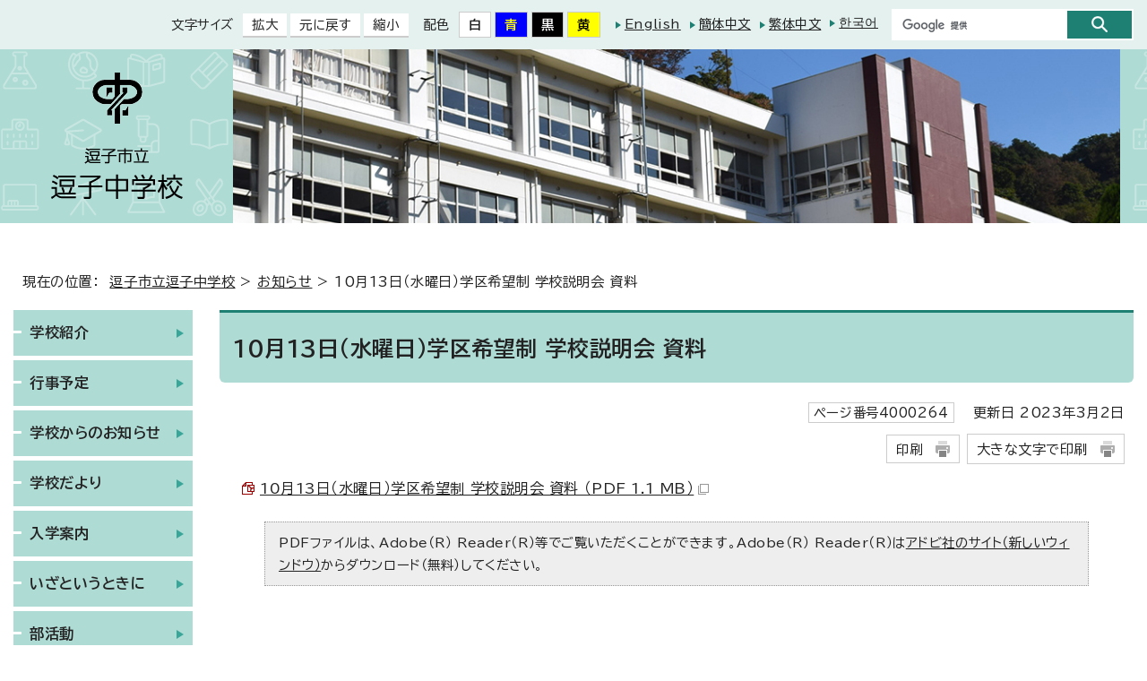

--- FILE ---
content_type: text/html
request_url: https://www.city-zushi.ed.jp/j-zushi/info/4000264.html
body_size: 5079
content:
<!DOCTYPE html>
<html lang="ja">
<head prefix="og: http://ogp.me/ns# fb: http://ogp.me/ns/fb# article: http://ogp.me/ns/article#">
<meta charset="UTF-8">
<!-- Google tag (gtag.js) -->
<script async src="https://www.googletagmanager.com/gtag/js?id=G-0C78QNHJVP"></script>
<script>
window.dataLayer = window.dataLayer || [];
function gtag(){dataLayer.push(arguments);}
gtag('js', new Date());

gtag('config', 'G-0C78QNHJVP');
</script>
<meta name="viewport" content="width=device-width,initial-scale=1.0,minimum-scale=1.0,maximum-scale=2.0,user-scalable=yes">
<title>10月13日（水曜日）学区希望制 学校説明会 資料｜逗子市立逗子中学校</title>
<meta name="keywords" content="逗子市,逗子,ズシ,ずし,神奈川県逗子市,公式,Zushi,小学校,中学校,学校">
<meta name="google-site-verification" content="b5h1vRwkHPHQUBv9g1v-UxDlvjIz_GzwFA-ArURe8Do">
<!--[if lt IE 9]>
<script src="../../_template_/_site_/project_education/_res/js/html5shiv-printshiv.min.js"></script>
<![endif]-->
<meta property="og:title" content="10月13日（水曜日）学区希望制 学校説明会 資料｜逗子市立小学校・中学校">
<meta property="og:type" content="article">
<meta property="og:description" content="逗子市立小学校・中学校">
<meta property="og:url" content="https://www.city-zushi.ed.jp/j-zushi/info/4000264.html">
<meta property="og:image" content="https://www.city.zushi.kanagawa.jp/_template_/_site_/project_education/_res/images/sns/ogimage.png">
<meta property="og:site_name" content="逗子市立小学校・中学校">
<meta property="og:locale" content="ja_JP">
<script src="../../_template_/_site_/project_education/_res/js/jquery-3.5.1.min.js"></script>
<script>
//<!--
var FI = {};
FI.jQuery = jQuery.noConflict(true);
FI.smpcss = "../../_template_/_site_/project_education/_res/design/default_smp.css";
FI.ads_banner_analytics = true;
FI.open_data_analytics = true;
FI.open_new_window = true;
//-->
</script>
<script src="../../_template_/_site_/project_education/_res/js/smp.js?a"></script>
<script src="../../_template_/_site_/project_education/_res/js/common.js" defer></script>
<script src="../../_template_/_site_/project_education/_res/js/pagetop_fade.js" defer></script>
<script src="../../_template_/_site_/project_education/_res/js/articleall.js" defer></script>
<script src="../../_template_/_site_/project_education/_res/js/over.js" async></script>
<script src="../../_template_/_site_/project_education/_res/js/init.js"></script>
<script src="../../_template_/_site_/project_education/_res/js/fm_util.js" async></script>
<link id="cmncss" href="../../_template_/_site_/project_education/_res/design/default.css?a" rel="stylesheet" type="text/css" class="pconly">
<link id="printcss" href="../../_template_/_site_/project_education/_res/print_dummy.css" rel="stylesheet" type="text/css" class="pconly">
<link id="bgcss" href="../../_template_/_site_/project_education/_res/dummy.css" rel="stylesheet" type="text/css" class="pconly">
<script>
//<!--
var bgcss1 = "../../_template_/_site_/project_education/_res/a.css";
var bgcss2 = "../../_template_/_site_/project_education/_res/b.css";
var bgcss3 = "../../_template_/_site_/project_education/_res/c.css";
var bgcss4 = "../../_template_/_site_/project_education/_res/dummy.css";
// -->
</script>
<!--/////↓　Googlefonts　↓/////-->
<link rel="preconnect" href="https://fonts.googleapis.com">
<link rel="preconnect" href="https://fonts.gstatic.com" crossorigin>
<link href="https://fonts.googleapis.com/css2?family=BIZ+UDPGothic:wght@400;700&display=swap" rel="stylesheet">
<link rel="apple-touch-icon-precomposed" href="../../_template_/_site_/project_education/_res/images/apple-touch-icon-precomposed.png">
<link rel="shortcut icon" href="../../_template_/_site_/project_education/_res/favicon.ico" type="image/vnd.microsoft.icon">
<link rel="icon" href="../../_template_/_site_/project_education/_res/favicon.ico" type="image/vnd.microsoft.icon">
<script>
(function(i,s,o,g,r,a,m){i['GoogleAnalyticsObject']=r;i[r]=i[r]||function(){
(i[r].q=i[r].q||[]).push(arguments)},i[r].l=1*new Date();a=s.createElement(o),
m=s.getElementsByTagName(o)[0];a.async=1;a.src=g;m.parentNode.insertBefore(a,m)
})(window,document,'script','//www.google-analytics.com/analytics.js','ga');

ga('create', 'UA-73329557-7', 'auto');
ga('send', 'pageview');

</script>
</head>
<body>
<noscript>
<p class="scriptmessage">当サイトではjavascriptを使用しています。 javascriptの使用を有効にしなければ、一部の機能が正確に動作しない恐れがあります。お手数ですがjavascriptの使用を有効にしてください。</p>
</noscript>
<div id="wrapbg">
<div id="wrap" class="color02">
<header id="headerbg" role="banner">
<div id="blockskip" class="pconly"><a href="#HONBUN">本文へ</a></div>
<div id="header">
<div class="headerinner">
<div id="tlogo">
<p><a href="../../j-zushi/index.html"><img src="../../_res/projects/project_education/_page_/004/000/007/tlogo_zushichu.png" alt="逗子中校章" width="149" height="143"></a></p>
</div>
<p id="headimg"><img src="../../_res/projects/project_education/_page_/004/000/007/header.jpg" alt="写真：逗子中学校　外観" width="1020" height="200"></p>
<!-- ▲▲▲ END headerinner ▲▲▲ --></div>
</div>
<div id="utilbg">
<div id="util">
<div id="util1">
<dl class="pconly">
<dt>文字サイズ</dt>
<dd><ul>
<li><a href="javascript:void(0);" onclick="fsChange('l'); return false;" class="fontsizel"><span class="skip">文字サイズを</span>拡大</a></li>
<li><a href="javascript:void(0);" onclick="fsChange('d'); return false;" class="fontsize"><span class="skip">文字サイズを</span>元に戻す</a></li>
<li><a href="javascript:void(0);" onclick="fsChange('s'); return false;" class="fontsizes"><span class="skip">文字サイズを</span>縮小</a></li>
</ul></dd>
</dl>
<dl class="pconly">
<dt>配色</dt>
<dd>
<ul class="colorlist">
<li class="white">
<a href="javascript:bgChange('bgcss','bgcss4');">
<span class="skip">背景色を元に戻す</span>
</a>
</li>
<li class="blue">
<a href="javascript:bgChange('bgcss','bgcss1');">
<span class="skip">背景色を青色にする</span>
</a>
</li>
<li class="black">
<a href="javascript:bgChange('bgcss','bgcss2');">
<span class="skip">背景色を黒色にする</span>
</a>
</li>
<li class="yellow">
<a href="javascript:bgChange('bgcss','bgcss3');">
<span class="skip">背景色を黄色にする</span>
</a>
</li>
</ul>
</dd>
</dl>
<ul class="translation">
<li lang="en"><a href="https://translate.google.com/translate?hl=en&sl=ja&tl=en&u=https://www.city-zushi.ed.jp/j-zushi/info/4000264.html">English</a></li>
<li lang="zh-cn"><a href="https://translate.google.com/translate?hl=zh-CN&sl=ja&tl=zh-CN&u=https://www.city-zushi.ed.jp/j-zushi/info/4000264.html">簡体中文</a></li>
<li lang="zh-tw"><a href="https://translate.google.com/translate?hl=zh-tw&sl=ja&tl=zh-tw&u=https://www.city-zushi.ed.jp/j-zushi/info/4000264.html">繁体中文</a></li>
<li lang="ko"><a href="https://translate.google.com/translate?hl=ko&sl=ja&tl=ko&u=https://www.city-zushi.ed.jp/j-zushi/info/4000264.html">한국어</a></li>
</ul>
<div id="sitesearch">
<form action="https://www.city-zushi.ed.jp/j-zushi/search.html" id="cse-search-box">
<input name="cx" type="hidden" value="000577223716427714451:w5kva-kioey">
<input name="ie" type="hidden" value="UTF-8">
<input id="key" name="q" size="20" type="text" value="" title="サイト内検索">
<input type="image" src="../../_template_/_site_/project_education/_res/design/images/header/search_color01.png" alt="検索" class="submit">
</form>
<script src="https://www.google.co.jp/coop/cse/brand?form=cse-search-box&lang=ja"></script>
<!-- ▲▲▲ END sitesearch ▲▲▲ --></div>
</div>
</div>
</div>
</header>
<hr class="hide">
<nav id="tpath" role="navigation" aria-label="現在の位置">
<p>現在の位置：&nbsp;
<a href="../../j-zushi/index.html">逗子市立逗子中学校</a> &gt;
<a href="../../j-zushi/info/index.html">お知らせ</a> &gt;
10月13日（水曜日）学区希望制 学校説明会 資料
</p>
</nav>
<hr class="hide">
<div id="pagebody" class="clearfix lnavileft">
<p class="skip"><a id="HONBUN">ここから本文です。</a></p>
<main id="page" role="main">
<article id="content">
<div id="voice">
<h1>10月13日（水曜日）学区希望制 学校説明会 資料</h1>
<div class="box">
<p class="update">
<span class="idnumber">ページ番号4000264</span>　
更新日
2023年3月2日
</p>
<p class="printbtn pconly"><span class="print pconly"><a href="javascript:void(0);" onclick="print(); return false;">印刷</a></span><span class="printl"><a href="javascript:void(0);" onclick="printData(); return false;">大きな文字で印刷</a></span></p>
<!-- ▲▲▲ END box ▲▲▲ --></div>
<ul class="objectlink"><li class="pdf">
<a href="../../_res/projects/project_education/_page_/004/000/264/1309-1-20211013085218_b61661fb29694a.pdf" target="_blank">10月13日（水曜日）学区希望制 学校説明会 資料 （PDF 1.1 MB）<img src="../../_template_/_site_/project_education/_res/images/parts/newwin1.gif" alt="新しいウィンドウで開きます" width="12" height="11" class="external"></a>
</li>
</ul>
<div class="plugin pconly">
<p>PDFファイルは、Adobe（R） Reader（R）等でご覧いただくことができます。Adobe（R） Reader（R）は<a href="http://get.adobe.com/jp/reader/" target="_blank">アドビ社のサイト（新しいウィンドウ）</a>からダウンロード（無料）してください。</p>
</div>
</div>
</article>
</main>
<hr class="hide">
<nav id="lnavi" role="navigation" aria-label="メインメニュー">
<div id="menubg">
<div id="menu">
<ul>
<li><a href="../../j-zushi/intro/index.html">学校紹介</a></li>
<li><a href="../../j-zushi/gyouji.html">行事予定</a></li>
<li><a href="../../j-zushi/topics.html">学校からのお知らせ</a></li>
<li><a href="../../j-zushi/gakkodayori.html">学校だより</a></li>
<li><a href="../../j-zushi/nyuugaku.html">入学案内</a></li>
<li><a href="../../j-zushi/iza.html">いざというときに</a></li>
<li><a href="../../j-zushi/bukatu.html">部活動</a></li>
<li><a href="../../j-zushi/access.html">交通アクセス</a></li>
<li><a href="../../j-zushi/links.html">リンク集</a></li>
<li><a href="../../j-zushi/shoumei.html">卒業生へ　各種証明書の発行</a></li>
<li><a href="../../j-zushi/74/index.html">74期生サイト</a></li>
<li><a href="../../j-zushi/75/index.html">75期生サイト</a></li>
<li><a href="../../j-zushi/info/index.html">お知らせ</a></li>
<li><a href="../../j-zushi/sitemap.html">サイトマップ</a></li>
</ul>
</div>
</div>
<!-- ▲▲▲ END lnavi ▲▲▲ --></nav>
</div>
<hr class="hide">
<aside id="guidebg" role="complementary">
<div id="guide">
<p class="pagetop"><a href="#wrap"><img src="../../_template_/_site_/project_education/_res/design/images/page/mark_pagetop_color02.svg" alt="このページの先頭へ戻る"></a></p>
<ul>
<li><a href="javascript:history.back();" class="pageback">前のページへ戻る</a></li>
<li><a href="../../j-zushi/index.html" class="pagehome">トップページへ戻る</a></li>
</ul>
</div>
</aside>
<hr class="hide">
<footer role="contentinfo">
<div id="footerbg">
<div id="footer">
<div id="add">
<p><span class="department">逗子中学校</span><br>
〒249-0003　神奈川県逗子市池子4-755<br>
電話番号：046-873-2056</p>
</div>
<div id="copy">
<p lang="en">Copyright &copy; Zushi City All Rights Reserved.</p>
</div>
</div>
</div>
</footer>
</div>
</div>
<!-- xmldata for linkcheck start
<linkdata>
<pageid>4000264</pageid>
<pagetitle>10月13日（水曜日）学区希望制 学校説明会 資料</pagetitle>
<pageurl>https://www.city-zushi.ed.jp/j-zushi/info/4000264.html</pageurl>
<device>p</device>
<groupid>G90000009</groupid>
<groupname>G90000009逗子中学校</groupname>
<linktitle></linktitle>
<linkurl></linkurl>
</linkdata>
xmldata for linkcheck end  -->
</body>
</html>


--- FILE ---
content_type: text/css
request_url: https://www.city-zushi.ed.jp/_template_/_site_/project_education/_res/design/default.css?a
body_size: 284
content:
@charset "utf-8";
/*---- 共通 ----*/
@import url(../layout.css);
@import url(../common.css);

/*---- デザイン ----*/
@import url(site.css);
@import url(content.css);
@import url(../fontstyle.css);
@import url(../print.css);

/*---- 色 ----*/
@import url(color.css);

--- FILE ---
content_type: text/css
request_url: https://www.city-zushi.ed.jp/_template_/_site_/project_education/_res/design/site.css
body_size: 3464
content:
@charset "utf-8";
/*------------------------------------------------------------------------------
[1] レイアウト[ 配置 + 書式設定その他 ]
[2] 詳細デザイン
------------------------------------------------------------------------------*/
/*******************************************************************************
[1] レイアウト[ 配置 + 書式設定その他 ]
*******************************************************************************/
/*==============================================================================
	配置
==============================================================================*/
#gnavi, #tpath, #toppagebody, #pagebody, #guide, #topfooterbg, #footerbg, #footer{
	margin-left:auto;
	margin-right:auto;
	max-width:1250px;
	min-width:auto;
}
#header{
	margin-left:auto;
	margin-right:auto;
	max-width:none;
	min-width:auto;
}
#lnavi{
	width:200px;
}
#content{
	width:calc(100% - 230px);
}
#content2{
	max-width:1250px;
	min-width:auto;
}
#guide{
	padding-top:30px;
	padding-bottom:30px;
}
/*==============================================================================
	書式設定その他
==============================================================================*/
body,input,select,textarea,button{
	font-family: "BIZ UDPGothic","ヒラギノ角ゴ Pro W3","Hiragino Kaku Gothic Pro","メイリオ",Meiryo,"ＭＳ Ｐゴシック",sans-serif;
	font-weight:normal;
	letter-spacing: .035em;
}
footer{
	background:#FBF4D1;
}
a{
	color:#222;
}
/*******************************************************************************
[2] 詳細デザイン
*******************************************************************************/
/*==============================================================================
	ヘッダ
==============================================================================*/
#headerbg,#topheaderbg{
	margin-bottom:50px;
	display:flex;
	flex-wrap:wrap;
	width:100%;
}
#header{
	padding:0;
	order:2;
	width: 100%;
	display:flex;
	flex-wrap:wrap;
	background: url(images/header/header_bg.png) repeat #bad8f3;
}
#header .headerinner{
	margin-left: auto;
	margin-right: auto;
	max-width: 1250px;
	min-width: auto;
	display:flex;
	flex-wrap:wrap;
	align-items:center;
	justify-content: space-between;
}
#header #tlogo{
	padding:20px 0;
	width: 200px;
	text-align: center;
}
#header p#headimg{
	width:calc(100% - 230px);
}
#header p#headimg img{
	width:100%;
	height: auto;
}
#header #tlogo.noimage{
	margin:40px auto;
	width: 100%;
}
#utilbg{
	width:100%;
	display:flex;
	order:1;
	background:#CFE4F7;
}
#util{
	margin:auto;
	width:1250px;
	font-size:90%;
}
#util1{
	padding:10px 0;
	display:flex;
	justify-content: flex-end;
	align-items: center;
	max-width: 1250px;
}
/*------------------------------------------------------------------------------
	文字サイズ、配色
------------------------------------------------------------------------------*/
#util dl{
	margin-right: 15px;
	display:flex;
	align-items: center;
}
#util dl dt{
	margin-right: 8px;
}
#util dl dd ul{
	display:flex;
	list-style-type:none;
}
#util dl dd ul li{
	margin:0 2px;
}
/*　文字サイズ
------------------------------------------------------------------------------*/
#util dl:first-child dd ul li a{
	padding:5px 10px;
	box-sizing:border-box;
	background:#FFF;
	border-bottom:2px solid #CCC;
	color:#222;
	text-decoration:none;
}
/*　配色
------------------------------------------------------------------------------*/
#util ul.colorlist li a{
	padding:5px 10px;
	display:block;
	box-sizing:border-box;
	color:#222;
	font-weight:bold;
	background-color:#FFF;
	border:1px solid #CCC;
	text-decoration:none;
	box-sizing: border-box;
	line-height:1.2;
}
#util ul li.white a:before{
	content:"白";
}
#util ul li.blue a{
	color: #ff0;
	background-color: #00f;
}
#util ul li.blue a:before{
	content:"青";
}
#util ul li.black a{
	color: #fff;
	background-color: #000;
}
#util ul li.black a:before{
	content:"黒";
}
#util1 ul li.yellow a{
	color: #000;
	background-color: #ff0;
}
#util ul li.yellow a:before{
	content:"黄";
}
/*------------------------------------------------------------------------------
	Translation
------------------------------------------------------------------------------*/
ul.translation{
	margin-right: 5px;
	list-style-type: none;
	display: flex;
}
ul.translation li{
	margin-right: 10px;
}
ul.translation li:lang(ko){
	margin-top:-3px;
}
ul.translation li a{
	padding-left:10px;
	position:relative;
}
ul.translation li a::after{
	content:"";
	position:absolute;
	top:0.3em;
	left:0px;
	width:0;
	height:0;
	border-style: solid;
	border-width: 4px 0 4px 6px;
	border-color: transparent transparent transparent #005288;
}
/*------------------------------------------------------------------------------
	サイト内検索
------------------------------------------------------------------------------*/
#sitesearch {
	width:270px;
}
#sitesearch form{
	display:flex;
	justify-content:center;
	align-items:center;
	border:2px solid #FFF!important;
	box-sizing:border-box;
	background: #FFF;
}
#sitesearch form input{
	-webkit-appearance: none;
}
#sitesearch form input[type="text"]{
	padding:0.4em 0px 0.4em 0px !important;
	width: calc(100% - 60px) !important;
	border:1px solid #FFF!important;
	border-radius:0px;
}
#sitesearch form input.submit{
	padding: 0.37em 1.8em!important;
	color:#FFF;
	background-color: #005288;
	border:1px solid #005288!important;
	border-radius:0px!important;
	text-align:center;
	cursor:pointer;
}
/*==============================================================================
	ナビ
==============================================================================*/
/*------------------------------------------------------------------------------
	バナーテキストリンク
------------------------------------------------------------------------------*/
.sidebannertxt{
	margin-bottom:30px;
}
.sidebannertxt ul{
	list-style-type:none;
}
.sidebannertxt ul li{
	margin-bottom:10px;
	height:100%;
	display:flex;
	font-size:110%;
}
.sidebannertxt ul li a{
	padding: 12px 10px;
	width:200px;
	display:flex;
	align-items:center;
	box-sizing:border-box;
	position:relative;
	z-index:2;
	color:#222;
	font-weight:bold;
	background: #bad8f3;
	text-decoration:none;
	line-height:1.2;
}
.sidebannertxt ul li a span{
	padding:5px 5px 5px 10px;
}
.sidebannertxt ul li a span img.external{
	vertical-align: middle;
}
.sidebannertxt ul li a:hover{
	background: #efefef;
}
/*==============================================================================
	メニュー
==============================================================================*/
#gnavi ul,
#menu ul{
	margin-bottom:25px;	
	list-style-type:none;
}
#gnavi ul li,
#lnavi #menu ul li{
	margin-bottom:5px;
}
#gnavi ul li a,
#menu ul li a{
	padding:16px 20px 16px 18px;
	width:200px;
	display:block;
	box-sizing:border-box;
	position:relative;
	color:#222;
	font-size:112%;
	font-weight:bold;
	background:#bad8f3 ;
	text-decoration:none;
	line-height: 1.2;
}
#gnavi ul li a{
	font-size:96%;
}
#gnavi ul li a:hover,
#menu ul li a:hover{
	background:#CEE6F6;
}
#gnavi ul li a::before,
#menu ul li a::before{
	width: 10px;
	height: 3px;
	position:absolute;
	top: calc(50% - 2px);
	left: -1px;
	background: #fff;
	border-radius: 1em;
	content: "";
}
#gnavi ul li a::after,
#menu ul li a::after{
	content:"";
	position:absolute;
	top:calc(50% - 4px);
	right:10px;
	width:0;
	height:0;
	border-style: solid;
	border-width: 5px 0 5px 8px;
	border-color: transparent transparent transparent #86bbea;
}
/*------------------------------------------------------------------------------
	バナー
------------------------------------------------------------------------------*/
.bannerimg h2{
	font-size:110%;
}
.bannerimg ul{
	margin-bottom:20px;	
	list-style-type:none;
}
.bannerimg ul li{
	margin-bottom:10px;
}
/*==============================================================================
	ページ遷移
==============================================================================*/
#guide ul,#guide ul li{
	display:inline-block;
	font-size:95%;
}
/*------------------------------------------------------------------------------
	このページのトップへ
------------------------------------------------------------------------------*/
#guide p.pagetop{
    display: block;
    clear: both;
    position: fixed;
    right: 30px;
    bottom: 25px;
    z-index: 10000;
}
/*------------------------------------------------------------------------------
	ページ戻り
------------------------------------------------------------------------------*/
#guide ul li a{
	padding:8px 10px 8px 35px;
	color:#222;
	text-decoration:none;
    border-radius: 5px;
}
#guide ul li a.pageback{
	background:#CFE4F7 url(images/page/mark_pageback_color1.png) no-repeat left 10px center;
}
#guide ul li a.pagehome{
	margin-left:15px;
	background:#CFE4F7 url(images/page/mark_pagehome_color1.png) no-repeat left 10px center;
}
/*------------------------------------------------------------------------------
	表示切替
------------------------------------------------------------------------------*/
#guide .viewmode{
	display:inline-block;
	margin-left:15px;
	background:#FFFFFF;
    border: 1px solid #CCCCCC;
    border-radius: 3px;
	vertical-align:middle;
}
#guide .viewmode ul{
    display:table;
	list-style-type:none;
}
#guide .viewmode ul:after{
	content:"";
	display:block;
	clear:both;
}
#guide .viewmode li{
    display: table-cell;
	text-align:center;
	white-space: nowrap;
	vertical-align:middle;
	display:inline-block;
}
#guide .viewmode ul li a{
	padding:2px 10px 2px 10px;
	display:block;
	color: #222;
	text-decoration: none;
}
#guide .viewmode #viewmode_pc{
	background:#CFE4F7;
	border:1px solid #FFF;
	border-radius:4px 0 0 4px;
	position:relative;
	padding-right:26px;
}
#guide .viewmode #viewmode_pc::after{
	content:"";
	position:absolute;
	top:0.5em;
	right:8px;
	width:0;
	height:0;
	border-style: solid;
	border-width: 6px 10.4px 6px 0;
	border-color: transparent #005288 transparent transparent;
}
#guide .viewmode #viewmode_smp:hover{
    background: #f1f2f3;
	border-radius:0px 3px 3px 0px;
}
/*==============================================================================
	フッタ
==============================================================================*/
footer{
	background: #bad8f3;
}
#footer{
	padding:50px 0px 0px 0px;
	text-align:center;
}
#footer p span.department{
	margin-bottom:10px;
	display:inline-block;
	font-size:150%;
	font-weight:bold;
}
#copy{
	padding:50px 0 30px 0;
	font-size:80%;
	text-align:center;
}
@media screen and (max-width:1250px){
	#util{
		padding-left:1%;
		padding-right:1%;
	}
	#util1{
		flex-wrap:wrap;
	}
	#util1 ul.translation{
		margin-right: 0px;
	}
	#sitesearch{
		margin-top:5px;
	}
	#toppagebody, #tpath, #pagebody, #guide, #footer,  #content2,#pagebody #content3{
	    padding-left:1%;
	    padding-right:1%;
	    box-sizing: border-box;
	}
	#lnavi{
		width:20%;
	}
}

--- FILE ---
content_type: text/css
request_url: https://www.city-zushi.ed.jp/_template_/_site_/project_education/_res/design/content.css
body_size: 2921
content:
@charset "utf-8";
/*------------------------------------------------------------------------------
[1] 共通設定
[2] メインコンテンツ 共通設定
[3] メインコンテンツ 詳細設定
------------------------------------------------------------------------------*/
/*******************************************************************************
[1] 共通設定
*******************************************************************************/
img{
	max-width:100%;
	height:auto;
}
/*==============================================================================
	本文へ
==============================================================================*/
#blockskip a{
	color:#FFF;
	background-color:#0062B8;
}
/*******************************************************************************
[2] メインコンテンツ 共通設定
********************************************************************************/
/*==============================================================================
	印刷ボタン
==============================================================================*/
#content p span.print,#content2 p span.print,#content3 p span.print,
#content p span.printl,#content2 p span.printl,#content3 p span.printl{
	background: #FFF;
	border:1px solid #CCC;
}
#content p span.print a,#content2 p span.print a,#content3 p span.print a,
#content p span.printl a,#content2 p span.printl a,#content3 p span.printl a{
	background:url(images/content/print.png) no-repeat right 10px center;
}
#content p span.printl a, #content2 p span.printl a, #content3 p span.printl a {
    font-size: 100%;
}
/*******************************************************************************
[3] メインコンテンツ 詳細設定
********************************************************************************/
/*==============================================================================
	見出し・段落（h1からh6まで）
==============================================================================*/
#content h1,#content2 h1,#content p.faqtitle,#content3 h1{
	margin-bottom:20px;
	padding:22px 10px 20px 15px;
	font-size:150%;
	background:#FFE460 url(images/content/h1_bg.png) repeat-x right 20px bottom 0px;
	background:#bad8f3;
	border-top:3px solid #86bbea;
	border-radius: 0 0 6px 6px;
	line-height:1.5;
}
#content h2,#content2 h2{
	padding: 15px 10px 15px 40px;
	position:relative;
	font-size: 135%;
	border: 2px solid #86bbea;
	border-radius: 6px;
	line-height:1.5;
}
#content h2::before,#content2 h2::before{
	width:6px;
	height:44%;
	content:"";
	position: absolute;
	background:#86bbea;
	left:15px;
	top:calc(50% - 22%);
	border-radius:3px;
}
#content h3,#content2 h3{
	padding:10px 5px 10px 15px;
	position: relative;
	font-size: 130%;
	border-bottom: 2px solid #d9d9d9;
	line-height:1.5;
}
#content h3::before,#content2 h3::before{
	width:60px;
	height:2px;
	position:absolute;
	bottom:-2px;
	left:0;
	background:#86bbea;
	content:"";
}
#content h4,#content2 h4{
	padding:7px 5px 5px 15px;
	font-size:110%;
	background: #CEDFF2;
	line-height:1.5;
	border-radius: 3px;
}
#content h5,#content2 h5{
	padding:7px 5px 5px 10px;
	font-size:100%;
	border-left:5px solid #CEDFF2;
	line-height:1.5;
}
#content h6,#content2 h6{
	padding:0px 5px 0px 15px;
	font-size:100%;
	line-height:1.5;
}
/*------------------------------------------------------------------------------
	概要文
------------------------------------------------------------------------------*/
#content p.outline,#content2 p.outline,#content3 p.outline{
	background: #efefef;
	border:1px dotted #333;
}
/*==============================================================================
	リスト
==============================================================================*/
#content ul > li,
#content2 ul > li{
	position:relative;
	list-style:none;
}
#content ul:not([class]) > li:not([class])::after,
#content2 ul:not([class]) > li:not([class])::after{
	width:8px;
	height:8px;
	position:absolute;
	top:.4em;
	left:-18px;
	content:'';
	background-color:#86bbea;
	border-radius:25px;
}
#content ul:not([class]) > li:not([class]) ul:not([class]) > li::after,
#content2 ul:not([class]) > li:not([class]) ul:not([class]) > li::after{
	margin-left:35px;
	width:6px;
	height:6px;
	top:.4em;
	left:-52px;
	border:#8B7300;
	border-radius:25px;
}
/*------------------------------------------------------------------------------
	定義リスト
------------------------------------------------------------------------------*/
#content dt{
	background-color: #CEDFF2;
	border-top:2px solid #86bbea;
	border-left:none;	
}
#content dd{
	border-color:#D5D5D5;
}
#content2 dt,#content2 .fieldlabel{
	border-color:#D5D5D5;
}
/*------------------------------------------------------------------------------
	リンク付リスト
------------------------------------------------------------------------------*/
#content ul.objectlink li,
#content2 ul.objectlink li{
	margin-bottom:10px;
	padding-left:20px;
	position:relative;
}
#content ul.objectlink li:not([class])::before,
#content2 ul.objectlink li:not([class])::before{
	content:"";
	position:absolute;
	top:6px;
	left:0px;
	width:0;
	height:0;
	border-style: solid;
	border-width: 5px 0 5px 8px;
	border-color: transparent transparent transparent #86bbea;
}
/*==============================================================================
	リストページ
==============================================================================*/
/*------------------------------------------------------------------------------
	通常リスト
------------------------------------------------------------------------------*/
#content ul.listlink li,
#content2 ul.listlink li{
	position:relative;
}
/*------------------------------------------------------------------------------
	2列リスト
------------------------------------------------------------------------------*/
#content ul.listlink2 li,
#content2 ul.listlink2 li,
#petit ul.listlink2 li{
	position:relative;
}
/*	リスト画像が登録されていた場合
------------------------------------------------------------------------------*/
#content ul li.thumbslist .thumbslink,#content2 ul li.thumbslist .thumbslink{
	position:relative;
}
/*------------------------------------------------------------------------------
	リストマークアイコン
------------------------------------------------------------------------------*/
#content ul.listlink li:not([class])::before,#content2 ul.listlink li:not([class])::before,
#content ul li.thumbslist .thumbslink::before,#content2 ul li.thumbslist .thumbslink::before,
#content ul.listlink2 li::before,#content2 ul.listlink2 li::before,#petit ul.listlink2 li::before,
#content ul li.list::before,#content2 ul li.list::before{
	content:"";
	position:absolute;
	top:6px;
	left:0px;
	width:0;
	height:0;
	border-style: solid;
	border-width: 5px 0 5px 8px;
	border-color: transparent transparent transparent #86bbea;
}
#content ul li.thumbslist .thumbslink::before,#content2 ul li.thumbslist .thumbslink::before{
	top:2px;
	left:3px;
}
#content ul.listlink li:not([class])::after,#content2 ul.listlink li:not([class])::after,
#content ul li.thumbslist .thumbslink::after,#content2 ul li.thumbslist .thumbslink::after,
#content ul.listlink2 li::after,#content2 ul.listlink2 li::after,#petit ul.listlink2 li::after,
#content ul li.list::after,#content2 ul li.list::after{
	content:none;
}
/*	リストマークアイコン表示させない
------------------------------------------------------------------------------*/
#content ul.listlink li.thumbslist::before,#content2 ul.listlink li.thumbslist::before,
#content ul.listlink li.thumbslist::after,#content2 ul.listlink li.thumbslist::after,
#content ul.listlink2 li.thumbslist::before,#content2 ul.listlink2 li.thumbslist::before,
#content ul.listlink2 li.thumbslist::after,#content2 ul.listlink2 li.thumbslist::after,
#petit ul.listlink2 li.thumbslist::before,#petit ul.listlink2 li.thumbslist::after{
  content:none;
}
/*------------------------------------------------------------------------------
	孫リスト
------------------------------------------------------------------------------*/
#content ul.captionlink li span.captionlinktitle,
#content2 ul.captionlink li span.captionlinktitle{
	margin:0px 0px 10px 5px;
	padding:10px 5px 10px 12px;
	background: #deeaf5;
	border-left: 3px solid #86bbea;
}
#content ul.captionlink li ul.listlink li span,
#content2 ul.captionlink li ul.listlink li span{
	margin:0px 0px 0px 0px;
}
#content ul.captionlink h2,
#content2 ul.captionlink h2{
	margin:15px 10px 8px 10px;
	padding:8px 5px 6px 35px;
}
#content ul.captionlink h3,
#content2 ul.captionlink h3{
	margin:0px 10px 8px 10px;
	padding:7px 5px 4px 8px;
}
#content ul.captionlink h4,
#content2 ul.captionlink h4{
	margin:0px 10px 12px 10px;
	padding:7px 5px 4px 8px;
}
#content ul.captionlink h5,
#content2 ul.captionlink h5{
	margin: 0px 10px 8px 10px;
	padding:2px 5px 2px 7px;
}
#content ul.captionlink h6,
#content2 ul.captionlink h6{
	margin: 0px 10px 5px 10px;
	padding-left: 8px;
}
#content ul.captionlink ul.listlink,
#content2 ul.captionlink ul.listlink{
	margin-top:10px;
	margin-left: 25px;
}
/*------------------------------------------------------------------------------
	.list
------------------------------------------------------------------------------*/
#content ul li.list,#content2 ul li.list{
	position:relative;
}
/*------------------------------------------------------------------------------
	.smenu
------------------------------------------------------------------------------*/
#content2 .smenu2column .smenu{
	margin:0px 30px 20px 0px;
	float:left;
	font-size:100%;
	background: #FFF;
	box-sizing: border-box;
	width: calc((100% - 60px) / 2);
}
#content2 .smenu2column .smenu:nth-child(2n){
	margin-right: 0px;
}
/*==============================================================================
	テーブル
==============================================================================*/
#content th,#content2 th{
	background:#EFEFEF;
}
/*------------------------------------------------------------------------------
	表内リンクテンプレート
------------------------------------------------------------------------------*/
#content table ul.objectlink,#content2 table ul.objectlink{
	margin:0px 15px 0px 0px;
}
/*==============================================================================
	関連情報、添付ファイル
==============================================================================*/

/*==============================================================================
	オープンデータエリア
==============================================================================*/
/*==============================================================================
	お問合せ
==============================================================================*/
#wrap #reference{
	margin: 20px auto 0px auto;
    width: 80%;
    clear: both;
    background: url(images/content/reference_bg.png) no-repeat right bottom;
    border: 4px solid #b2b2b2;
}
#wrap #reference h2{
	margin: 2px 2px 0px 2px;
    padding: 8px 5px 6px 15px;
    color:#ffffff;
    font-size: 110%;
    font-weight: bold;
    letter-spacing: 0.1em;
    background: #606060;
    border: none;
}
#reference h2::before{
	content:none;
}
#reference p a.mail{
	padding-left:25px;
	padding-top:3px;
	background:url(images/content/mail.png) no-repeat left 3px;
}
/*==============================================================================
	記事テンプレート
==============================================================================*/
#wrap .articlebox3 .imageleft{
	margin-right:0px;
}
/*==============================================================================
	添付ファイルアイコン common.cssに記載
==============================================================================*/
/*==============================================================================
	地図　common.cssに記載
==============================================================================*/
/*==============================================================================
	plugin　common.cssに記載
==============================================================================*/


--- FILE ---
content_type: text/css
request_url: https://www.city-zushi.ed.jp/_template_/_site_/project_education/_res/design/color.css
body_size: 1958
content:
@charset "utf-8";
/*------------------------------------------------------------------------------
[#wrap.color01 青]
[#wrap.color02 緑]
[#wrap.color03 臙脂]
------------------------------------------------------------------------------*/
/*******************************************************************************
	#wrap.color01 青
*******************************************************************************/

/*******************************************************************************
	#wrap.color02 緑
*******************************************************************************/
/*	ヘッダー
------------------------------------------------------------------------------*/
#wrap.color02 #header{
	background: url(images/header/header_bg.png) repeat #AFDBD5;
}
/*	util, footer
------------------------------------------------------------------------------*/
#wrap.color02 #utilbg,
#wrap.color02 footer{
	background-color:#E4F1EF;
}
/*	Translation
------------------------------------------------------------------------------*/
#wrap.color02 ul.translation li a::after{
	border-left-color:#1E7F73;
}
/*	サイト内検索
------------------------------------------------------------------------------*/
#wrap.color02 #sitesearch form input.submit{
	background-color:#1E7F73;
	border-color:#1E7F73!important;
}
/*	バナーテキストリンク
------------------------------------------------------------------------------*/
#wrap.color02 .sidebannertxt ul li a{
	background-color:#AFDBD5;
}
#wrap.color02 .sidebannertxt ul li a:hover{
	background-color:#efefef;
}
/*	メニュー
------------------------------------------------------------------------------*/
#wrap.color02 #gnavi ul li a,
#wrap.color02 #menu ul li a{
	background-color:#AFDBD5;
}
#wrap.color02 #gnavi ul li a::after,
#wrap.color02 #menu ul li a::after{
	border-left-color:#3aa699;
}
#wrap.color02 #gnavi ul li a:hover,
#wrap.color02 #menu ul li a:hover{
	background-color:#E4F1EF;
}
/*	Twitter
------------------------------------------------------------------------------*/
#wrap.color02 .toptwitter h2 {
    background-color: #1E7F73;
}
/*	important
------------------------------------------------------------------------------*/
#wrap.color02 .important h2{
	background-color: #1E7F73;
}
#wrap.color02 .important h3 {
	border-left-color: #1E7F73;
}
#wrap.color02 .important ul li::before{
	border-left-color: #1E7F73;
}
/*	ページ戻り
------------------------------------------------------------------------------*/
#wrap.color02 #guide ul li a.pageback{
	background-color:#E4F1EF;
	background-image: url(images/page/mark_pageback_color2.png);
}
#wrap.color02 #guide ul li a.pagehome{
	background-color:#E4F1EF;
	background-image: url(images/page/mark_pagehome_color2.png);
}
/*	表示切替
------------------------------------------------------------------------------*/
#wrap.color02 #guide .viewmode #viewmode_pc{
	background-color:#E4F1EF;
}
#wrap.color02 #guide .viewmode #viewmode_pc::after{
	border-right-color:#1E7F73;
}
/*		新着情報エリア
------------------------------------------------------------------------------*/
#wrap.color02 .news h2{
	background-color:#1E7F73;
}
/*		バナーエリア
------------------------------------------------------------------------------*/
#wrap.color02 #sbanner h2{
	background-color:#E4F1EF;
	border-color:#1E7F73;
}
/*	見出し・段落（h1からh6まで）
------------------------------------------------------------------------------*/
#wrap.color02 #content h1,#wrap.color02 #content2 h1{
	background-color:#AFDBD5;
	border-top-color:#1E7F73;
}
#wrap.color02 #content h2,#wrap.color02 #content2 h2{
	border-color: #3AA699;
}
#wrap.color02 #content h2::before, #wrap.color02 #content2 h2::before{
	background: #3AA699;
}
#wrap.color02 #content h3::before,#wrap.color02 #content2 h3::before{
	background-color: #3AA699;
}
#wrap.color02 #content h4,#wrap.color02 #content2 h4{
	background-color:#E3F2EF;
}
#wrap.color02 #content h5,#wrap.color02 #content2 h5{
	border-left-color:#E3F2EF;
}
/*	リスト
------------------------------------------------------------------------------*/
#wrap.color02 #content ul:not([class]) > li:not([class])::after,
#wrap.color02 #content2 ul:not([class]) > li:not([class])::after{
	background-color:#3AA699;
}
#wrap.color02 #content ul:not([class]) > li:not([class]) ul:not([class]) > li::after,
#wrap.color02 #content2 ul:not([class]) > li:not([class]) ul:not([class]) > li::after{
	border-color:#3AA699;
}
/*	定義リスト
------------------------------------------------------------------------------*/
#wrap.color02 #content dt,#wrap.color02 #content2 dt,#wrap.color02 #content2 .fieldlabel{
	background-color:#E3F2EF;
	border-top-color:#AFDBD5;
}
/*	リンク付リスト
------------------------------------------------------------------------------*/
#wrap.color02 #content ul.objectlink li:not([class])::before,
#wrap.color02 #content2 ul.objectlink li:not([class])::before{
	border-left-color:#3AA699;
}
#wrap.color02 #content ul.listlink li:not([class])::before,
#wrap.color02 #content2 ul.listlink li:not([class])::before,
#wrap.color02 #content ul li.thumbslist .thumbslink::before,
#wrap.color02 #content2 ul li.thumbslist .thumbslink::before,
#wrap.color02 #content ul.listlink2 li::before,
#wrap.color02 #content2 ul.listlink2 li::before,
#wrap.color02 #content ul li.list::before,
#wrap.color02 #content2 ul li.list::before{
	border-left-color:#3AA699;
}
/*	一覧表示
------------------------------------------------------------------------------*/
#wrap.color02 #content ul.captionlink li span.captionlinktitle,
#wrap.color02 #content2 ul.captionlink li span.captionlinktitle{
    background-color:#E4F1EF;
	border-left-color:#1E7F73;
}
/*******************************************************************************
	#wrap.color03 臙脂
*******************************************************************************/
/*	ヘッダー
------------------------------------------------------------------------------*/
#wrap.color03 #header{
	background: url(images/header/header_bg.png) repeat #E3B5B5;
}
/*	util, footer
------------------------------------------------------------------------------*/
#wrap.color03 #utilbg,
#wrap.color03 footer{
	background-color:#F4E3E3;
}
/*	Translation
------------------------------------------------------------------------------*/
#wrap.color03 ul.translation li a::after{
	border-left-color:#BB4848;
}
/*	サイト内検索
------------------------------------------------------------------------------*/
#wrap.color03 #sitesearch form input.submit{
	background-color:#BB4848;
	border-color:#BB4848!important;
}
/*	バナーテキストリンク
------------------------------------------------------------------------------*/
#wrap.color03 .sidebannertxt ul li a{
	background-color:#E3B5B5;
}
#wrap.color03 .sidebannertxt ul li a:hover{
	background-color:#efefef;
}
/*	メニュー
------------------------------------------------------------------------------*/
#wrap.color03 #gnavi ul li a,
#wrap.color03 #menu ul li a{
	background-color:#E3B5B5;
}
#wrap.color03 #gnavi ul li a:hover,
#wrap.color03 #menu ul li a:hover{
	background-color:#F4E3E3;
}
#wrap.color03 #gnavi ul li a::after,
#wrap.color03 #menu ul li a::after{
	border-left-color:#e68c8c;
}
/*	Twitter
------------------------------------------------------------------------------*/
#wrap.color03 .toptwitter h2 {
    background-color: #BB4848;
}
/*	important
------------------------------------------------------------------------------*/
#wrap.color03 .important h2{
	background-color: #BB4848;
}
#wrap.color03 .important h3 {
	border-left-color: #BB4848;
}
#wrap.color03 .important ul li::before{
	border-left-color: #BB4848;
}
/*	ページ戻り
------------------------------------------------------------------------------*/
#wrap.color03 #guide ul li a.pageback{
	background-color:#F4E3E3;
	background-image:url(images/page/mark_pageback_color3.png);
}
#wrap.color03 #guide ul li a.pagehome{
	background-color:#F4E3E3;
	background-image:url(images/page/mark_pagehome_color3.png);
}
/*	表示切替
------------------------------------------------------------------------------*/
#wrap.color03 #guide .viewmode #viewmode_pc{
	background-color:#F4E3E3;
}
#wrap.color03 #guide .viewmode #viewmode_pc::after{
	border-right-color:#BB4848;
}
/*		新着情報エリア
------------------------------------------------------------------------------*/
#wrap.color03 .news h2{
	background-color:#BB4848;
}
/*		バナーエリア
------------------------------------------------------------------------------*/
#wrap.color03 #sbanner h2{
	background-color:#F4E3E3;
	border-color:#BB4848;
}
/*	見出し・段落（h1からh6まで）
------------------------------------------------------------------------------*/
#wrap.color03 #content h1,#wrap.color03 #content2 h1{
	background-color:#E3B5B5;
	border-top-color:#BB4848;
}
#wrap.color03 #content h2,#wrap.color03 #content2 h2{
	border-color:#E68C8C;
}
#wrap.color03 #content h2::before, #wrap.color03 #content2 h2::before{
	background:#E68C8C;
}
#wrap.color03 #content h3::before,#wrap.color03 #content2 h3::before{
	background-color:#E68C8C;
}
#wrap.color03 #content h4,#wrap.color03 #content2 h4{
	background:#F0DADA;
}
#wrap.color03 #content h5,#wrap.color03 #content2 h5{
	border-left-color:#F0DADA;
}
/*	リスト
------------------------------------------------------------------------------*/
#wrap.color03 #content ul:not([class]) > li:not([class])::after,
#wrap.color03 #content2 ul:not([class]) > li:not([class])::after{
	background-color:#E68C8C;
}
#wrap.color03 #content ul:not([class]) > li:not([class]) ul:not([class]) > li::after,
#wrap.color03 #content2 ul:not([class]) > li:not([class]) ul:not([class]) > li::after{
	border-color:#E68C8C;
}
/*	定義リスト
------------------------------------------------------------------------------*/
#wrap.color03 #content dt,#wrap.color03 #content2 dt,#wrap.color03 #content2 .fieldlabel{
	background-color:#F0DADA;
	border-top-color:#E3B5B5;
}
/*	リンク付リスト
------------------------------------------------------------------------------*/
#wrap.color03 #content ul.objectlink li:not([class])::before,
#wrap.color03 #content2 ul.objectlink li:not([class])::before{
	border-left-color:#e68c8c;
}
#wrap.color03 #content ul.listlink li:not([class])::before,
#wrap.color03 #content2 ul.listlink li:not([class])::before,
#wrap.color03 #content ul li.thumbslist .thumbslink::before,
#wrap.color03 #content2 ul li.thumbslist .thumbslink::before,
#wrap.color03 #content ul.listlink2 li::before,
#wrap.color03 #content2 ul.listlink2 li::before,
#wrap.color03 #content ul li.list::before,
#wrap.color03 #content2 ul li.list::before{
	border-left-color:#e68c8c;
}
/*	一覧表示
------------------------------------------------------------------------------*/
#wrap.color03 #content ul.captionlink li span.captionlinktitle,
#wrap.color03 #content2 ul.captionlink li span.captionlinktitle{
	background-color:#F4E3E3;
    border-left-color:#BB4848;
}


--- FILE ---
content_type: application/javascript
request_url: https://www.city-zushi.ed.jp/_template_/_site_/project_education/_res/js/pagetop_fade.js
body_size: 660
content:
//スクロール
(function(){
var $ = FI.jQuery;
$(function() {
	
	var clickFlg = false;
	
	var topBtn = $('#guide .pagetop');	
	topBtn.hide();

	//スクロールが100に達したらボタン表示
	$(window).scroll(function () {
		if ($(this).scrollTop() > 100) {
			topBtn.fadeIn();
		} else {
			topBtn.fadeOut();
		}
		if(clickFlg && $(this).scrollTop() == 0){
			// フォーカスを先頭に移動
			$('header').attr('tabindex', '0');
			$('header').focus();
			$('header').attr('tabindex', '-1');
			clickFlg = false;
		}
	});

	//スクロールしてトップ
	topBtn.click(function () {
		$('body,html').animate({
			scrollTop: 0
		}, 'slow','swing');
		clickFlg = true;
		return false;
	});
	
	
	
	

});

})();


//ページ内リンク
(function(){
var $ = FI.jQuery;
$(function(){
	$(".pagetop2 a").click(function(){
		$('html,body').animate({ scrollTop: $($(this).attr("href")).offset().top }, 'slow','swing').focus();

		$('h1').attr('tabindex', '0');
		$('h1').focus();
		$('h1').attr('tabindex', '-1');
		
		return false;
	});
});
})();

--- FILE ---
content_type: image/svg+xml
request_url: https://www.city-zushi.ed.jp/_template_/_site_/project_education/_res/design/images/page/mark_pagetop_color02.svg
body_size: 945
content:
<svg xmlns="http://www.w3.org/2000/svg" width="60" height="60" viewBox="0 0 60 60"><defs><style>.a{fill:#fff;}.b{fill:#707070;}.c{fill:#1e7f73;}</style></defs><g transform="translate(-2190.381 -2396.999)"><ellipse class="a" cx="20.5" cy="18" rx="20.5" ry="18" transform="translate(2200 2409)"/><path class="b" d="M20.5,1a21.842,21.842,0,0,0-7.631,1.352,19.8,19.8,0,0,0-6.2,3.672A15.869,15.869,0,0,0,1,18,15.869,15.869,0,0,0,6.664,29.976a19.8,19.8,0,0,0,6.2,3.672,22.214,22.214,0,0,0,15.263,0,19.8,19.8,0,0,0,6.2-3.672A15.869,15.869,0,0,0,40,18,15.869,15.869,0,0,0,34.336,6.024a19.8,19.8,0,0,0-6.2-3.672A21.842,21.842,0,0,0,20.5,1m0-1C31.822,0,41,8.059,41,18S31.822,36,20.5,36,0,27.941,0,18,9.178,0,20.5,0Z" transform="translate(2200 2409)"/><g transform="translate(2250.382 2396.999) rotate(90)"><path class="c" d="M30,0A30,30,0,1,0,60,30,30,30,0,0,0,30,0Zm7.954,40.484-5.168,5.168L17.135,30,32.788,14.348l5.168,5.169L27.472,30Z"/></g></g></svg>

--- FILE ---
content_type: text/plain
request_url: https://www.google-analytics.com/j/collect?v=1&_v=j102&a=1433405398&t=pageview&_s=1&dl=https%3A%2F%2Fwww.city-zushi.ed.jp%2Fj-zushi%2Finfo%2F4000264.html&ul=en-us%40posix&dt=10%E6%9C%8813%E6%97%A5%EF%BC%88%E6%B0%B4%E6%9B%9C%E6%97%A5%EF%BC%89%E5%AD%A6%E5%8C%BA%E5%B8%8C%E6%9C%9B%E5%88%B6%20%E5%AD%A6%E6%A0%A1%E8%AA%AC%E6%98%8E%E4%BC%9A%20%E8%B3%87%E6%96%99%EF%BD%9C%E9%80%97%E5%AD%90%E5%B8%82%E7%AB%8B%E9%80%97%E5%AD%90%E4%B8%AD%E5%AD%A6%E6%A0%A1&sr=1280x720&vp=1280x720&_u=IADAAEABAAAAACAAI~&jid=580962624&gjid=2012061809&cid=1655502142.1769267988&tid=UA-73329557-7&_gid=1561311137.1769267989&_r=1&_slc=1&z=534936688
body_size: -570
content:
2,cG-5FYZ4HY71Z